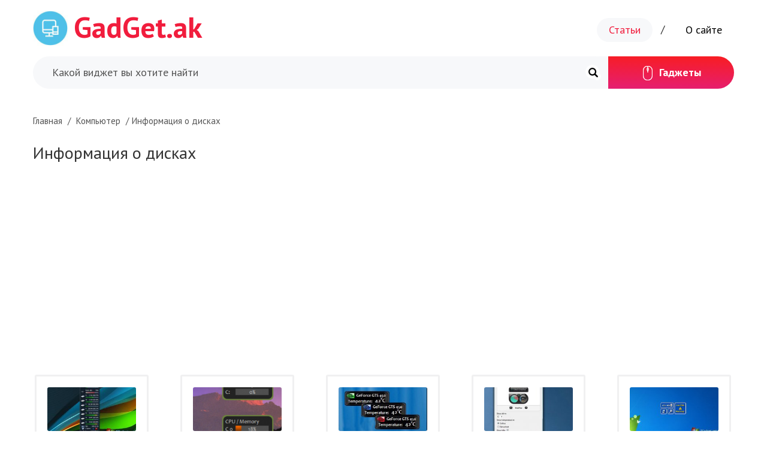

--- FILE ---
content_type: text/html; charset=UTF-8
request_url: https://gadgetak.com/kompyuter/informaciya-o-diskax
body_size: 4986
content:
<!DOCTYPE html>
<!--[if IE 7 ]><html lang="ru" class="ie7"> <![endif]-->
<!--[if IE 8 ]><html lang="ru" class="ie8"> <![endif]-->
<!--[if IE 9 ]><html lang="ru" class="ie9"> <![endif]-->
<!--[if (gt IE 9)|!(IE)]><!-->
<html lang="ru"> <!--<![endif]-->
<head>
    <meta charset="utf-8" />
    <meta name="viewport" content="width=device-width, initial-scale=1.0">
    <link rel="shortcut icon" href="/assets/gadgetak/i/favicon.ico" type="image/x-icon">
    <link rel="icon" href="/assets/gadgetak/i/favicon.ico" type="image/x-icon">
    <title>Гаджеты Информация о дисках на рабочий стол для Windows, скачать на русском языке | Gadgetak.com</title>
    <meta name="description" content="Специальный софт разрешает пользователям ПК размещение и хранение персональных данных на магнитных съемных носителях или в локальном хранилище ПК. Следовательно, информация о дисках важна для того, чтобы отслеживать состояние операционной системы и уровен">
    <meta name="keywords" content="скачать Информация о дисках, скачать бесплатно Информация о дисках, скачать гаджет Информация о дисках">
    <meta name="author" content="gadgetak.com">
    <link rel="alternate" href="https://gadgetak.com/kompyuter/informaciya-o-diskax" hreflang="ru_RU">
    <link rel="canonical" href="https://gadgetak.com/kompyuter/informaciya-o-diskax"/>
	<meta name="robots" content="noindex, nofollow" />    <link rel="stylesheet" href="/assets/gadgetak/style.css" />
    
    <!-- Global site tag (gtag.js) - Google Analytics -->
<script async src="https://www.googletagmanager.com/gtag/js?id=UA-6808641-42"></script>
<script>
  window.dataLayer = window.dataLayer || [];
  function gtag(){dataLayer.push(arguments);}
  gtag('js', new Date());

  gtag('config', 'UA-6808641-42');
</script>
<script async src="https://fundingchoicesmessages.google.com/i/pub-8533574201815128?ers=1" nonce="gvwbGe61z8BO7I1fn4Cewg"></script><script nonce="gvwbGe61z8BO7I1fn4Cewg">(function() {function signalGooglefcPresent() {if (!window.frames['googlefcPresent']) {if (document.body) {const iframe = document.createElement('iframe'); iframe.style = 'width: 0; height: 0; border: none; z-index: -1000; left: -1000px; top: -1000px;'; iframe.style.display = 'none'; iframe.name = 'googlefcPresent'; document.body.appendChild(iframe);} else {setTimeout(signalGooglefcPresent, 0);}}}signalGooglefcPresent();})();</script>

</head>
<body>
<header class="site-head_gadgets">
    <div class="wrap">
        <div class="head-line_top">
            <a href="/" class="logo_link" style="font-size:49px; font-weight:bold;margin-top:10px;"><img alt="Гаджеты" src="/logo.jpg" style="float:left; width:58px;margin-top:-12px; margin-right:10px;">GadGet.ak</a>
            <div class="site-head_menutop">
                <ul>
                    <li class="current-menu-item menu-item-has-children"><a href="#">Статьи</a>
                        <ul>
                            <li><a href="/install-gadget-windows-7/">Установка Гаджетов</a></li>
                            <li><a href="/review-gadgets/">Обзор гаджетов</a></li>
                            <li><a href="/hi-tech">Hi-Tech Новости</a></li>
                        </ul>
                    </li>

                    <li><a href="#">О сайте</a></li>
                </ul>
            </div>
        </div>
        <div class="search-and_menu">
            <div class="search-form">
                <form method="get" id="searchform" action="/search">
                    <div class="search-input">
                        <input type="text" class="text" name="search" id="s" placeholder="Какой виджет вы хотите найти">
                    </div>
                    <input type="submit" id="searchsubmit" class="in-submit" value="">
                </form>
            </div>
            <div class="gadgets-submenu">
                <a href="#" class="open-gadgets_menu">Гаджеты</a>
                <div class="gadgets-submenu_js">
                    <ul>
                        <li><a href="/data-i-vremya/">Дата и время</a></li>
                        <li><a href="/internet/">Интернет гаджеты</a></li>
                        <li><a href="/kalendari/">Календари</a></li>
                        <li><a href="/kalkulyatory/">Калькуляторы</a></li>
                        <li><a href="/kompyuter/">Компьютер</a></li>
                        <li><a href="/konvertery/">Конвертеры</a></li>
                        <li><a href="/setevye/">Сетевые</a></li>
                        <li><a href="/razvlecheniya/">Развлечения</a></li>
                    </ul>
                </div>
            </div>
        </div>
    </div>
</header>
<main class="content-main">
    <div class="wrap">	<div class="brs">
        <li itemprop="itemListElement" itemscope="" itemtype="http://schema.org/ListItem"><a itemscope="" itemtype="http://schema.org/Thing" itemprop="item" href="/"><span itemprop="name">Главная</span></a><meta itemprop="position" content="1"></li>
        <li itemprop="itemListElement" itemscope itemtype="http://schema.org/ListItem"><a itemscope itemtype="http://schema.org/Thing" itemprop="item" href="/kompyuter"><span itemprop="name">Компьютер</span></a><meta itemprop="position" content="2" /></li><li class="current" itemprop="itemListElement" itemscope itemtype="http://schema.org/ListItem"><a itemscope itemtype="http://schema.org/Thing" itemprop="item" href="/kompyuter/informaciya-o-diskax"><span itemprop="name">Информация о дисках</span></a><meta itemprop="position" content="3" /></li>    </div>
<article class="post page-content_desc">
    <h1>Информация о дисках</h1>
</article>
            
              <script async src="//pagead2.googlesyndication.com/pagead/js/adsbygoogle.js"></script>
<!-- gadgetak.com-responsive -->
<ins class="adsbygoogle"
     style="display:block"
     data-ad-client="ca-pub-8533574201815128"
     data-ad-slot="9603148703"
     data-ad-format="auto"></ins>
<script>
(adsbygoogle = window.adsbygoogle || []).push({});
</script>  
    
    <br />
<div class="box-posts_list">
	        <div class="item-post">
            <div class="item-post_thumb">
                <a href="https://gadgetak.com/kompyuter/informaciya-o-diskax/compstatus-side-show-gadget" class="thumb-link_item">                        <img src="/uploads/c/compstatus-side-show-gadget.jpg" alt="CompStatus Side Show">
                                    </a>
                <div class="item-post_hidden">
                    <div class="likes_hidden">
                        <span class="like">0</span>
                        <span class="dlike">0</span>
                    </div>
					<div class="desc_hidden">CompStatus Side Show - многофункциональн</div>					                </div>
            </div>
            <a href="https://gadgetak.com/kompyuter/informaciya-o-diskax/compstatus-side-show-gadget" class="title-post_item">CompStatus Side Show</a>
        </div>
	        <div class="item-post">
            <div class="item-post_thumb">
                <a href="https://gadgetak.com/kompyuter/informaciya-o-diskax/drive-activity-gadget" class="thumb-link_item">                        <img src="/uploads/d/drive-activity-gadget.png" alt="Drive Activity">
                                    </a>
                <div class="item-post_hidden">
                    <div class="likes_hidden">
                        <span class="like">0</span>
                        <span class="dlike">0</span>
                    </div>
					<div class="desc_hidden">Drive Activity - довольно скромное прило</div>					                </div>
            </div>
            <a href="https://gadgetak.com/kompyuter/informaciya-o-diskax/drive-activity-gadget" class="title-post_item">Drive Activity</a>
        </div>
	        <div class="item-post">
            <div class="item-post_thumb">
                <a href="https://gadgetak.com/kompyuter/informaciya-o-diskax/rockstar-extras-gadget" class="thumb-link_item">                        <img src="/uploads/r/rockstar-extras-gadget.jpg" alt="Rockstar extras">
                                    </a>
                <div class="item-post_hidden">
                    <div class="likes_hidden">
                        <span class="like">0</span>
                        <span class="dlike">0</span>
                    </div>
					<div class="desc_hidden">Rockstar extras - интересное, стильное и</div>					                </div>
            </div>
            <a href="https://gadgetak.com/kompyuter/informaciya-o-diskax/rockstar-extras-gadget" class="title-post_item">Rockstar extras</a>
        </div>
	        <div class="item-post">
            <div class="item-post_thumb">
                <a href="https://gadgetak.com/kompyuter/informaciya-o-diskax/oo-diskstat-gadget" class="thumb-link_item">                        <img src="/uploads/o/oo-diskstat-gadget.jpg" alt="O&O DiskStat">
                                    </a>
                <div class="item-post_hidden">
                    <div class="likes_hidden">
                        <span class="like">0</span>
                        <span class="dlike">1</span>
                    </div>
					<div class="desc_hidden">O&amp;O DiskStat - довольно многофункцио</div>					                </div>
            </div>
            <a href="https://gadgetak.com/kompyuter/informaciya-o-diskax/oo-diskstat-gadget" class="title-post_item">O&O DiskStat</a>
        </div>
	        <div class="item-post">
            <div class="item-post_thumb">
                <a href="https://gadgetak.com/kompyuter/informaciya-o-diskax/hdd-companion-gadget" class="thumb-link_item">                        <img src="/uploads/h/hdd-companion-gadget.jpg" alt="HDD Companion">
                                    </a>
                <div class="item-post_hidden">
                    <div class="likes_hidden">
                        <span class="like">1</span>
                        <span class="dlike">3</span>
                    </div>
					<div class="desc_hidden">HDD Companion - приложение, которое отоб</div>					                </div>
            </div>
            <a href="https://gadgetak.com/kompyuter/informaciya-o-diskax/hdd-companion-gadget" class="title-post_item">HDD Companion</a>
        </div>
	        <div class="item-post">
            <div class="item-post_thumb">
                <a href="https://gadgetak.com/kompyuter/informaciya-o-diskax/gpu-meter-gadget" class="thumb-link_item">                        <img src="/uploads/g/gpu-meter-gadget.jpg" alt="GPU Meter">
                                    </a>
                <div class="item-post_hidden">
                    <div class="likes_hidden">
                        <span class="like">1</span>
                        <span class="dlike">0</span>
                    </div>
					<div class="desc_hidden">GPU Meter — приложение, с помощью котрог</div>					                </div>
            </div>
            <a href="https://gadgetak.com/kompyuter/informaciya-o-diskax/gpu-meter-gadget" class="title-post_item">GPU Meter</a>
        </div>
	</div>
            
              <script async src="//pagead2.googlesyndication.com/pagead/js/adsbygoogle.js"></script>
<!-- gadgetak.com-responsive -->
<ins class="adsbygoogle"
     style="display:block"
     data-ad-client="ca-pub-8533574201815128"
     data-ad-slot="9603148703"
     data-ad-format="auto"></ins>
<script>
(adsbygoogle = window.adsbygoogle || []).push({});
</script>  
    <br />
<p>Специальный софт разрешает пользователям ПК размещение и хранение персональных данных на магнитных съемных носителях или в локальном хранилище ПК. Следовательно, информация о дисках важна для того, чтобы отслеживать состояние операционной системы и уровень заполнения памяти компьютера. В связи с возможными сбоями в работе windows пишутся программы, с помощью которых можно осуществить восстановление информации с жесткого диска, если она пропала, копирование важных файлов на съемные носители, удаление вредоносного софта и уничтожение папок с зараженными документами, которые невозможно лечить и нужно стереть. Для того чтобы информация о дисках ПК удобно выводилась на дисплей, следует скачать на компьютер специальное обеспечение. Организация данных на жестком диске предусматривает их размещение в форме шифровки, благодаря которой разные гаджеты для анализа системы могут их распознать, считать, а в случае вредоносного ПО – стереть, перенести или перекинуть в другое локальное хранилище. Такая защита от утери информации оптимизирует работу за компьютером.</p> <p><em>Доступные гаджеты и программные модули для получения данных о состоянии системы дают такие возможности:</em></p> <p>• можно узнать уровень наполненности локальных хранилищ;<br> • чтение разделов операционной системы возможно через отдельный гаджет с доступом к локальным дискам и местам на компьютере;<br> • можно провести восстановление информации, которая внезапно пропала, найти и считать ее с помощью определенного программного модуля;<br> • спасти пользователя от потери важной информации или предупредить безвозвратное удаление данных поможет программа мониторинга операционной системы на наличие ошибок и вредоносного ПО;<br> • полезная информация о дисках будет доступна клиентам приложений, которые отслеживают процесс загрузки ЦП, а также мониторят оперативно-запоминающее устройство;<br> • считывание данных о состоянии жесткого диска позволяет в нужный момент перенести файлы и папки на другие носители, а также осуществить безвозвратное извлечение ненужной информации;<br> • служебная программа для миграции осуществит перенос и запись данных пользователя с одного компьютера на другой;<br> • если информация с поврежденного жесткого диска необходима пользователю, то ее восстановление и новая запись будет осуществляться с помощью специального программного обеспечения.</p> <p>Пользователям ПК рекомендовано скачать и установить софт для блокировки вирусов, поскольку защита компьютера нужна при частом использовании съемных магнитных носителей, а также Интернета. Из-за того, что возможен перенос на ПК вредоносного ПО важно, чтобы хранение информации сопровождала определенная защита. Имеется в виду антивирусная программа, которая, также, собирает информацию о дисках и не позволяет перекинуть на компьютер зараженные вирусами файлы. Таким образом, программы, которые отображают состояние системы, могут вовремя предупредить пользователя о необходимости очистки или оптимизации ПК.</p> <br><br>
        </div>
    </main>
    <footer class="site-footer_gadgets">
        <div class="bg-footer_gadgets">
            <div class="wrap">
                
<!-- 
	
	                <div class="menu-social_footer">
                    <div class="menu-box_footer">
                        <ul>
                            <li class="current-menu-item menu-item-has-children"><a href="#">Блог</a></li>
                            <li><a href="#">Новости</a></li>
                            <li><a href="#">Карта сайта</a></li>
                            <li><a href="#">О сайте</a></li>
                        </ul>
                    </div>
                    <div class="social-links_footer">
                        <a href="#"class="item-social item-vk"></a>
                        <a href="#"class="item-social item-fb"></a>
                        <a href="#"class="item-social item-tw"></a>
                        <a href="#"class="item-social item-ok"></a>
                    </div>
                </div>
                
-->
                
                <div class="coper-footer_text">

© 2016 - 2022  Gadgetak.com. Все права защищены.

                </div>
            </div>
        </div>
    </footer>
    <script src="https://ajax.googleapis.com/ajax/libs/jquery/3.1.1/jquery.min.js"></script>
    <script>
        WebFontConfig = {
            google: { families: ['PT+Sans:400,700|subset=cyrillic']}
        };
        (function() {
            var wf = document.createElement('script');
            wf.src = 'https://ajax.googleapis.com/ajax/libs/webfont/1.6.26/webfont.js';
            wf.type = 'text/javascript';
            wf.async = 'true';
            var s = document.getElementsByTagName('script')[0];
            s.parentNode.insertBefore(wf, s);
        })();
    </script>
    <!--[if IE]>
    <script src="/assets/gadgetak/js/html5shiv.js"></script>
    <![endif]-->
    <script src="/assets/gadgetak/js/jquery.slicknav.min.js"></script>
    <script src="/assets/gadgetak/js/scripts.js"></script>
    <script defer src="https://static.cloudflareinsights.com/beacon.min.js/vcd15cbe7772f49c399c6a5babf22c1241717689176015" integrity="sha512-ZpsOmlRQV6y907TI0dKBHq9Md29nnaEIPlkf84rnaERnq6zvWvPUqr2ft8M1aS28oN72PdrCzSjY4U6VaAw1EQ==" data-cf-beacon='{"version":"2024.11.0","token":"b88ad30156924fdd90e4ce51f622f877","r":1,"server_timing":{"name":{"cfCacheStatus":true,"cfEdge":true,"cfExtPri":true,"cfL4":true,"cfOrigin":true,"cfSpeedBrain":true},"location_startswith":null}}' crossorigin="anonymous"></script>
</body>
</html>

--- FILE ---
content_type: text/html; charset=utf-8
request_url: https://www.google.com/recaptcha/api2/aframe
body_size: 249
content:
<!DOCTYPE HTML><html><head><meta http-equiv="content-type" content="text/html; charset=UTF-8"></head><body><script nonce="0sy41PGzBuZ7I2GTNGdYvg">/** Anti-fraud and anti-abuse applications only. See google.com/recaptcha */ try{var clients={'sodar':'https://pagead2.googlesyndication.com/pagead/sodar?'};window.addEventListener("message",function(a){try{if(a.source===window.parent){var b=JSON.parse(a.data);var c=clients[b['id']];if(c){var d=document.createElement('img');d.src=c+b['params']+'&rc='+(localStorage.getItem("rc::a")?sessionStorage.getItem("rc::b"):"");window.document.body.appendChild(d);sessionStorage.setItem("rc::e",parseInt(sessionStorage.getItem("rc::e")||0)+1);localStorage.setItem("rc::h",'1768620088949');}}}catch(b){}});window.parent.postMessage("_grecaptcha_ready", "*");}catch(b){}</script></body></html>

--- FILE ---
content_type: text/css
request_url: https://gadgetak.com/assets/gadgetak/style.css
body_size: 5492
content:
/*
Theme Name: gadjets.com
Author: Goplyak Sergey / Skype: goplyak1
Description: gadjets.com
Version: 1.0
*/
article, aside, details, figcaption, figure, footer, header, hgroup, main, nav, section, summary {display: block;}
audio, canvas, video {display: inline-block;}
audio:not([controls]) {display: none; height: 0;}
[hidden] {display: none;}
html, body {width: 100%; margin:0; padding:0;}
html {font-family: sans-serif; -ms-text-size-adjust: 100%; -webkit-text-size-adjust: 100%;}
body {-webkit-font-smoothing: antialiased;}
* { margin: 0; padding: 0;}
a:active, a:hover {outline: 0;}
abbr[title] {border-bottom: 1px dotted;}
b, strong {font-weight: 700;}
hr {-moz-box-sizing: content-box; box-sizing: content-box; height: 0;}
code, kbd, pre, samp {font-family: monospace, serif; font-size: 1em;}
pre {white-space: pre-wrap;}
q {quotes: "\201C" "\201D" "\2018" "\2019";}
small {font-size: 80%;}
img {border: 0;}
sub, sup {font-size: 75%; line-height: 0; position: relative; vertical-align: baseline;}
sup {top: -.5em;} sub {bottom: -.25em;}
svg:not(:root) {overflow: hidden;}
button::-moz-focus-inner, input::-moz-focus-inner, img, legend {border: 0;}
button, input, select, textarea {font-family: inherit; font-size: 100%;}
button, input {line-height: normal;}
button, select {text-transform: none;}
button, html input[type="button"], input[type="reset"], input[type="submit"] {-webkit-appearance: button; cursor: pointer;}
button[disabled], html input[disabled] {cursor: default;}
input[type="checkbox"], input[type="radio"] {box-sizing: border-box;}
input[type="search"] {-webkit-appearance: textfield; -moz-box-sizing: content-box; -webkit-box-sizing: content-box; box-sizing: content-box;}
input[type="search"]::-webkit-search-cancel-button, input[type="search"]::-webkit-search-decoration {-webkit-appearance: none;}
textarea {overflow: auto; vertical-align: top; resize: none;}
table {border-collapse: collapse; border-spacing: 0;}
html, body {font: 400 18px/30px 'PT Sans', sans-serif;background: #fff;color: #333;}
input, textarea, button {outline: none;border: none;background: transparent;}
ul, ol {margin: 0;list-style-type: none;}
input:focus::-webkit-input-placeholder {color:transparent !important;}
input:focus:-moz-placeholder {color:transparent !important; }
input:focus:-ms-input-placeholder {color:transparent !important;}
textarea:focus::-webkit-input-placeholder {color:transparent !important;}
textarea:focus:-moz-placeholder {color:transparent !important; }
textarea:focus:-ms-input-placeholder {color:transparent !important;}
input::-webkit-input-placeholder {color:#555;}
input::-moz-placeholder {color:#555; }
input:-ms-input-placeholder {color:#555;}
textarea::-webkit-input-placeholder {color:#555;}
textarea::-moz-placeholder {color:#555; }
textarea:-ms-input-placeholder {color:#555;}
@-webkit-keyframes autofill {
    to {
		color:#555;
        background: #f3f4f5;
    }
}
input:-webkit-autofill {
    -webkit-animation-name: autofill;
    -webkit-animation-fill-mode: both;
}
a,.openlink {color: #f11d3d;text-decoration: none;}
a:hover,.openlink:hover{color: #333;}
h1, .h1 {font-size: 24px;line-height: 26px;margin-bottom: 20px;font-weight: 500;}
h2,.h2 {font-size: 20px;line-height: 22px;margin:0;font-weight: 500;}
h3,.h3 {font-size: 18px;line-height: 20px;margin:0;font-weight: 500;}
h4,.h4 {font-size: 16px;line-height: 18px;margin:0;font-weight: 500;}
h5,.h5 {font-size: 14px;line-height: 16px;margin:0;font-weight: 500;}
.clear{clear:both;}
/* стили в тексте */
.post:after {content: "";display: block;clear: both;}
.post li {margin-bottom: 5px;list-style-type: none;}
.post li:last-child {margin-bottom: 0;}
.alignright {float: right;margin-left: 20px;margin-bottom: 10px;}
.alignleft {float: left;margin-right: 20px;margin-bottom: 10px;}
.aligncenter, div.aligncenter {display: block;margin-left: auto;margin-right: auto;}
img {max-width: 100%;height: auto;}
.post blockquote p {margin-bottom: 25px;}
.post blockquote p:last-child {margin-bottom: 0;}
.post p {margin-bottom: 30px;}
.post *:last-child {margin-bottom: 0;}
.post .wp-caption {background: #f5f5f8;text-align: center;-webkit-border-radius: 6px 6px 0 0;-moz-border-radius: 6px 6px 0 0;border-radius: 6px 6px 0 0;}
.post .wp-caption img {display: block;}
.post .wp-caption .wp-caption-text {padding: 5px 0;font-size: 12px;line-height:16px;}
.post .wp-caption.aligncenter {text-align: center;}
.post .wp-caption.aligncenter img {margin: auto;}
.post table{border-collapse:collapse;width:100%;}
.post table td{padding:8px; vertical-align:middle; background:#f4f4f4;}
.post table tr:nth-child(2n) td {background:#fff;}
.post table td[align="left"]{text-align:left;}
.post table td[align="center"]{text-align:center;}
.post table td[align="right"]{text-align:right;}
.post table th{padding:8px;vertical-align:top; text-align:left; text-transform:inherit; font-weight:600; border-bottom:3px solid #c1c1c1;}
.post tr:last-child(1){background:#fff;}
.post tr:nth-child(2n+1){background:#f9f9f9;}
.post tr:last-child{border-bottom:1px solid #c1c1c1;}
.post tr:hover{background:#f2f2f2;}
.post tr:first-child{background:#f4f4f4;}
.post tr:first-child td{background:0;}
.post .tableContainer {overflow-y: hidden;}
.post .adaptivevideowrapper {position: relative;padding-bottom: 56.25%;padding-top: 30px;height: 0;overflow: hidden;display: block !important;margin-bottom: 15px;}
.post .adaptivevideowrapper iframe, .post .adaptivevideowrapper embed, .post .adaptivevideowrapper object {position: absolute;top: 0;left: 0;width: 100%;height: 100%;}
.post h1 {
    font-size: 28px;
    line-height: 30px;
    margin-bottom: 35px;
}
.post table {
    margin-bottom: 30px;
}
.post ol li {
    list-style-type: decimal;
}
.post ol,.post ul {
    margin-left: 20px;
    margin-bottom: 30px;
}
.post ol ul, .post ul ol, .post ol ol, .post ul ul {
    margin-top: 5px;
}
.post ul li {
    list-style-type: disc;
}
.post h2,.post h3,.post h4 {
    font-weight: 700;
    margin-bottom: 30px;
}
.post h2 {
    font-size: 26px;
    line-height: 28px;
}
.post h3 {
    font-size: 22px;
    line-height: 24px;
}
.post h4 {
    font-size: 20px;
    line-height: 22px;
}
.post blockquote {
    padding: 10px;
    margin-bottom: 30px;
    padding-left: 30px;
    border-left: 5px solid #f51e30;
    font-size: 18px;
    line-height: 20px;
    font-style: italic;
}
/* end стили в тексте */
.slicknav_menu {display: none;}
.wrap {max-width: 1170px;margin: auto;padding:0 10px;}
.wrap:after,.clr:after {content: "";display: block;clear: both;}
.site-head_gadgets {
    padding-top: 20px;
}
.logo_link {
    float: left;
}
.logo_link img {
    display: block;
}
.site-head_menutop {
    float: right;
    font-size: 18px;
    line-height: 20px;
    margin-top: 10px;
}
.head-line_top:after {content: "";display: block;clear: both;}
.site-head_menutop>ul>li {
    float: left;
    margin-left: 35px;
    position: relative;
}
.site-head_menutop>ul>li a {
    display: block;
    color: #000;
    padding: 10px 20px;
}
.site-head_menutop ul li ul {display: none;}
.site-head_menutop ul:after {
    content: "";
    display: block;
    clear: both;
}
.site-head_menutop>ul>li:after {
    content: "/";
    position: absolute;
    right: -20px;
    top: 9px;
    left: auto;
}
.site-head_menutop>ul>li:first-child {
    margin-left: 0;
}
.site-head_menutop>ul>li:last-child:after {
    display: none;
}
.site-head_menutop>ul li.current-menu-item>a,.site-head_menutop>ul li:hover>a {
    background: #f7f8fa;
    -webkit-border-radius: 35px;
    -moz-border-radius: 35px;
    border-radius: 35px;
    color: #f11d3d;
}
.search-and_menu {
    margin-top: 18px;
    background: #f7f8fa;
    padding-left: 20px;
    -webkit-border-radius: 35px;
    -moz-border-radius: 35px;
    border-radius: 35px;
}
.search-form {
    position: relative;
}
.search-input {
    margin-right: 64px;
}
.search-input input {
    display: block;
    width: 100%;
    padding: 15px 12px;
    -webkit-border-radius: 35px;
    -moz-border-radius: 35px;
    border-radius: 35px;
    background: #f7f8fa;
    padding-right: 52px;
}
.search-form .in-submit {
    position: absolute;
    height: 52px;
    width: 52px;
    text-indent: -10000px;
    right: 0;
    top: 0;
    left: auto;
    background: url(i/search-btn.png) no-repeat center center;
}
.search-form .in-submit:hover {
    background: url(i/search-btn-h.png) no-repeat center center;
}
.search-and_menu .search-form {
    float: left;
    width: 90%;
    max-width: 940px;
}
.gadgets-submenu {
    float: right;
    width: 210px;
    position: relative;
}
.search-and_menu:after {
    content: "";
    display: block;
    clear: both;
}
.open-gadgets_menu {
	color: #fff !important;
    display: block;
    text-align: center;
    padding: 12px 0;
    font-weight: 700;
    background: -moz-linear-gradient(1deg, #E51E72 0, #f81d22 100%);
    background: -webkit-gradient(linear, 1deg, color-stop(0, E51E72), color-stop(100%, f81d22));
    background: -webkit-linear-gradient(1deg, #E51E72 0, #f81d22 100%);
    background: -o-linear-gradient(1deg, #E51E72 0, #f81d22 100%);
    background: -ms-linear-gradient(1deg, #E51E72 0, #f81d22 100%);
    filter: progid:DXImageTransform.Microsoft.gradient(startColorstr='#1301FE', endColorstr='#F4F60C', GradientType='1');
    background: linear-gradient(1deg, #E51E72 0, #f81d22 100%);
    -webkit-border-radius: 0 35px 35px 0;
    -moz-border-radius: 0 35px 35px 0;
    border-radius: 0 35px 35px 0;
    position: relative;
    z-index: 5000;
}
.button {
	color: #fff !important;
    display: inline-block;
    text-align: center;
    padding: 11px 30px;
    font-weight: 700;
    background: -moz-linear-gradient(1deg, #E51E72 0, #f81d22 100%);
    background: -webkit-gradient(linear, 1deg, color-stop(0, E51E72), color-stop(100%, f81d22));
    background: -webkit-linear-gradient(1deg, #E51E72 0, #f81d22 100%);
    background: -o-linear-gradient(1deg, #E51E72 0, #f81d22 100%);
    background: -ms-linear-gradient(1deg, #E51E72 0, #f81d22 100%);
    filter: progid:DXImageTransform.Microsoft.gradient(startColorstr='#1301FE', endColorstr='#F4F60C', GradientType='1');
    background: linear-gradient(1deg, #E51E72 0, #f81d22 100%);
    -webkit-border-radius:35px;
    -moz-border-radius:35px;
    border-radius:35px;
}
.gadgets-submenu_js {
    display: none;
    position: absolute;
    padding: 30px 0;
    top: 30px;
    background: #f11d3d url(i/bg-submenu.png) no-repeat right bottom;
    right: 0;
    width: 100%;
    padding-bottom: 14px;
    z-index: 4000;
}
.open-gadgets_menu:before {
    content: "";
    display: inline-block;
    vertical-align: middle;
    width: 22px;
    height: 29px;
    background: url(i/mouse.png) no-repeat center center;
    margin-top: -2px;
    margin-right: 8px;
}
.gadgets-submenu_js:hover .open-gadgets_menu,.button:hover {
    background: -moz-linear-gradient(1deg, #f81d22 0, #E51E72 100%);
    background: -webkit-gradient(linear, 1deg, color-stop(0, f81d22), color-stop(100%, E51E72));
    background: -webkit-linear-gradient(1deg, #f81d22 0, #E51E72 100%);
    background: -o-linear-gradient(1deg, #f81d22 0, #E51E72 100%);
    background: -ms-linear-gradient(1deg, #f81d22 0, #E51E72 100%);
    filter: progid:DXImageTransform.Microsoft.gradient(startColorstr='#f81d22', endColorstr='#E51E72', GradientType='1');
    background: linear-gradient(1deg, #f81d22 0, #E51E72 100%);
}
.gadgets-submenu_js li {
    position: relative;
}
.gadgets-submenu_js li a {
    display: block;
    color: #fff;
    padding: 10px 20px;
    font-size: 15px;
    line-height: 17px;
    font-weight: 700;
}
.gadgets-submenu_js li ul {
    display: none;
}
.site-head_menutop>ul>li:hover>ul {
    display: block;
    position: absolute;
    left: 0;
    top: 27px;
    width: 220px;
    background: #f7f8fa;
    z-index: 12005;
}
.site-head_menutop>ul>li:hover>a {
    position: relative;
    z-index: 12001;
}
.site-head_menutop>ul>li li a {
    border-bottom: 1px solid #ebebeb;
    font-size: 14px;
    line-height: 16px;
    border-radius: 0 !important;
}
.site-head_menutop>ul>li>ul>li:hover>ul {
    display: block;
    position: absolute;
    left: 100%;
    width: 220px;
    background: #f7f8fa;
    z-index: 12000;
    border-left: 1px solid #f21d3b;
    top: 0;
}
li.menu-item-has-children {
    position: relative;
}
.gadgets-submenu_js li a:hover {
    text-decoration: underline;
}
.gadgets-submenu_js ul {
    padding-left: 21px;
}
.gadgets-submenu_js li:before {
    content: "";
    width: 5px;
    height: 5px;
    background: #fff;
    display: block;
    margin: auto;
    position: absolute;
    left: 0;
    top: 0;
    bottom: 0;
    margin: auto;
    -webkit-border-radius: 5px;
    -moz-border-radius: 5px;
    border-radius: 3px;
}
.box-categories {
    margin-bottom: 45px;
    padding: 40px;
    background: #e2f6f5 url(i/bg-cats.png) no-repeat right center;
    -webkit-border-radius: 5px;
    -moz-border-radius: 5px;
    border-radius: 5px;
    background-size: contain;
}
.box-categories_title {
    font-size: 28px;
    line-height: 30px;
    font-weight: 600;
    margin-bottom: 25px;
}
.box-categories_list {
    margin-left: -13px;
    margin-right: -40px;
}
.box-categories_list ul:after {
    content: "";
    display: block;
    clear: both;
}
.box-categories_list ul li {
    float: left;
    width: 190px;
    font-size: 15px;
    line-height: 17px;
}
.box-categories_list ul li a {
    display: inline-block;
    padding: 10px 12px;
    color: #303232;
    -webkit-border-radius: 35px;
    -moz-border-radius: 35px;
    border-radius: 35px;
}
.box-categories_list ul li a:hover {
    background: #fff;
    color: #f11d3d;
}
.page-content_desc {
    margin-bottom: 45px;
}
.box-posts_list {
    margin-bottom: 45px;
    margin-left: -50px;
}
main.content-main {
    padding: 45px 0;
}
.item-post_hidden {
    display: none;
    position: absolute;
    left: 0;
    right: 0;
    top: 0;
    bottom: 0;
    padding: 18px;
    color: #fff;
    background: rgba(247,29,38,.8);
    -webkit-border-radius: 3px;
    -moz-border-radius: 3px;
    border-radius: 3px;
}
.item-post_thumb {
    position: relative;
}
.thumb-link_item {
    display: block;
    padding: 18px;
    border: 3px solid #f0f0f1;
    -webkit-border-radius: 3px;
    -moz-border-radius: 3px;
    border-radius: 3px;
}
.item-post_thumb img {
    display: block;
    -webkit-border-radius: 3px;/*Safari, Chrome*/
    -moz-border-radius: 3px;/*Firefox*/
    border-radius: 3px;
}
.item-post {
    margin-left: 53px;
    margin-bottom: 25px;
    float: left;
    width: 190px;
    height: 160px;
}
.item-post:hover .thumb-link_item {
    border-color: transparent;
}
.item-post:hover .item-post_hidden {
    display: block;
}
.desc_hidden {
    font-size: 14px;
    line-height: 18px;
    font-weight: 700;
}
.likes_hidden {
    font-size: 16px;
    line-height: 18px;
    font-weight: 700;
    margin-bottom: 10px;
}
span.like {
    display: inline-block;
    vertical-align: top;
    background: url(i/like.png) no-repeat left 2px;
    padding: 3px 0;
    padding-left: 24px;
}
span.dlike {
    display: inline-block;
    vertical-align: top;
    background: url(i/dlike.png) no-repeat left 2px;
    padding: 3px 0;
    padding-left: 24px;
    margin-left: 6px;
}
.item-post .title-post_item {
    display: block;
    font-size: 16px;
    line-height: 18px;
    color: #000;
    padding: 10px 0;
    padding-top: 15px;
}
.item-post:hover .title-post_item {
    text-decoration: underline;
    color: #f11d3d;
}
.box-posts_list:after {
    content: "";
    display: block;
    clear: both;
}
.nav-pages_list {
    text-align: center;
    list-style: none;
    padding: 0;
    margin: 0;
}
.nav-pages_list li {
    display: inline-block;
}
.nav-pages_list a,.nav-pages_list span {
    color: #000;
    font-size: 14px;
    line-height: 18px;
    padding: 6px 11px;
    border: 1px solid #d6d6d6;
    -webkit-border-radius: 25px;
    -moz-border-radius: 25px;
    border-radius: 25px;
    margin: 3px;
    display: inline-block;
    vertical-align: top;
}
.nav-pages_list a.prev,.nav-pages_list a.next {
    text-indent: -10000px;
    border: 0;
    width: 30px;
    height: 30px;
    padding: 0;
}
.nav-pages_list a:hover,.nav-pages_list li.active a {
    border-color: #f11d3d;
}
.nav-pages_list a.prev {
    background: url(i/nav-arrow-l.png) no-repeat center center;
}
.nav-pages_list a.next {
    background: url(i/nav-arrow-r.png) no-repeat center center;
}
.nav-pages_list a.next:hover {
    background: url(i/nav-arrow-r-h.png) no-repeat center center;
}
.nav-pages_list a.prev:hover {
    background: url(i/nav-arrow-l-h.png) no-repeat center center;
}
.site-footer_gadgets {
    background: #f7f8fa url(i/footer-bg-right.png) no-repeat right top;
	background-size: contain;
}
.bg-footer_gadgets {
    background: url(i/footer-bg-left.png) no-repeat left top;
    padding: 25px 0;
    background-size: contain;
}
.menu-social_footer {
    float: right;
}
.coper-footer_text {
    float: left;
    font-size: 15px;
    line-height: 17px;
    color: #555;
}
.coper-footer_text img {
    display: inline-block;
    vertical-align: middle;
    margin-right: 10px;
}
.menu-box_footer {
    float: left;
}
.menu-box_footer ul ul {
    display: none;
}
.menu-box_footer li {
    display: inline-block;
    vertical-align: top;
    font-size: 16px;
    line-height: 18px;
    color: #000;
    margin-left: 50px;
}
.menu-box_footer li a {
    display: block;
    color: #000;
    padding: 7px 0;
}
.menu-box_footer li.current-menu-item>a,.menu-box_footer li:hover>a {
    color: #f11d3d;
}
.social-links_footer {
    float: right;
    margin-left: 60px;
}
.item-social {
    display: inline-block;
    vertical-align: top;
    width: 30px;
    height: 30px;
    background: url(i/socials-links-f.png) no-repeat center center;
}
.item-vk {
    background-position: 0px center;
}
.item-fb {
    background-position: -29px center;
}
.item-tw {
    background-position: -62px center;
}
.item-ok {
    background-position: -91px center;
}
.item-social:hover {
    background-image: url(i/socials-links-f-h.png) !important;
}
.brs {
    margin: 0 0 30px 0;
    color: #555;
    font-size: 15px;
    line-height: 17px;
    padding: 0;
}
.brs li {
    display: inline-block;
}
.brs li::after {
    content: ' / ';
}
.brs li:last-of-type::after {
    display: none;
}
.brs a {
    color: #555;
}
.brs a:hover {
    text-decoration: underline;
}
.brs li>a, .brs li>span {
    display: inline-block;
    vertical-align: top;
    margin: 0 5px;
}
.brs li:first-child>a, .brs>li:first-child span {
    margin-left: 0;
}
.content-right_single {
    float: right;
    width: 278px;
}
.content-left_single {
    float: left;
    width: 80%;
    max-width: 860px;
}
.wrap_single:after {
    content: "";
    display: block;
    clear: both;
}
.thumb-before-content {
    float: left;
    margin-right: 35px;
    width: 50%;
    max-width: 409px;
}
.thumb-before-content img {
    display: block;
    -webkit-border-radius: 3px;
    -moz-border-radius: 3px;
    border-radius: 3px;
}
.table-before-content {
    background: #e2f6f5;
    padding: 31px 30px;
    -webkit-border-radius: 3px;
    -moz-border-radius: 3px;
    border-radius: 3px;
    width: 50%;
    max-width: 355px;
    float: right;
}
.before-content_single:after {
    content: "";
    display: block;
    clear: both;
}
.before-content_single {
    margin-bottom: 30px;
}
.table-div {
    display: table;
    width: 100%;
    font-size: 15px;
    line-height: 17px;
}
.tr-div {
    display: table-row;
}
.td-div {
    display: table-cell;
    width: 50%;
    padding: 6px 0;
    color: #000;
}
.table-before-content a {
    color: #19b4c6;
}
.table-before-content a:hover {
    text-decoration: underline;
}
.td-div:first-child {
    color: #555;
}
.td-div:first-child:before {
    content: "";
    display: inline-block;
    vertical-align: top;
    width: 23px;
    margin-right: 8px;
    height: 20px;
    margin-top: -2px;
    margin-bottom: -2px;
}
.after-content_button {
    text-align: right;
}
.wrap_single {
    margin-bottom: 60px !important;
}
.box-posts_list-title {
    font-size: 28px;
    line-height: 32px;
    font-weight: 700;
    margin-bottom: 35px;
}
.content-right_single img {
    display: block;
    -webkit-border-radius: 3px;
    -moz-border-radius: 3px;
    border-radius: 3px;
}
.content-right_single .thumb-link_item {
    padding: 27px;
    margin-bottom: 30px;
}
.likes_single {
    float: left;
}
.likes_single span,.likes_single a {
    display: inline-block;
    vertical-align: top;
    margin-right: 20px;
    padding: 4px 0;
    padding-left: 30px;
    font-weight: 700;
    font-size: 18px;
    line-height: 20px;
    cursor: pointer;
}
.likes_single .dlike_single {
    background: url(i/dlike-p.png) no-repeat left 2px;
}
.likes_single span.like_single {
    background: url(i/like-p.png) no-repeat left 0px;
}
.likes_single .dlike_single:hover,
.likes_single .dlike_single.active {
    background-image: url(i/dlike-p-h.png);
}
.likes_single .like_single:hover,
.likes_single .like_single.active {
    background-image: url(i/like-p-h.png);
}
.star_single {
    float: right;
    width: 26px;
    height: 26px;
    background: url(i/star.png) no-repeat center center;
    cursor: pointer;
}
.likes_row:after {
    content: "";
    display: block;
    clear: both;
}
.star_single:hover {
    background-image: url(i/star-h.png);
}
.likes_row {
    padding: 0 14px;
    margin-bottom: 25px;
}
.button-dowl_single {
    margin-bottom: 22px;
}
.button-dowl_single .button {
    display: block;
}
.button-dowl_single .button:before {
    content: "";
    width: 27px;
    height: 21px;
    background: url(i/link-dowl.png) no-repeat center center;
    display: inline-block;
    vertical-align: middle;
    margin-top: -5px;
    margin-right: 10px;
}
.single-i-text {
    font-size: 16px;
    line-height: 18px;
    color: #010101;
    font-weight: 700;
    padding: 6px 0;
    padding-left: 20px;
    margin-bottom: 30px;
    background: url(i/info-post.png) no-repeat left center;
    margin-left: 11px;
}
.screen-box-title {
    font-size: 20px;
    line-height: 22px;
    margin-bottom: 25px;
    font-weight: 700;
}
.thumb-screen_item {
    float: left;
    margin-right: 15px;
    margin-bottom: 15px;
}
.thumb-screen_item img {
    display: block;
}
.thumb-screen_item:nth-child(4),.thumb-screen_item:nth-child(8),.thumb-screen_item:nth-child(12),.thumb-screen_item:nth-child(16) {
    margin-right: 0;
}
.thumb-screen_item:hover {
    opacity: .7;
}
.custom-i-dowl {
    position: relative;
    max-width: 278px;
}
.custom-i-dowl:after {
    content: "";
    left: -20px;
    right: -20px;
    bottom: -12px;
    top: 0;
    position: absolute;
    background: url(i/shadow-button.png) no-repeat center bottom;
}
.custom-i-dowl .button {
    position: relative;
    z-index: 20;
}
.wrapComm {
    padding-left: 50px;
    padding-top: 12px;
    position: relative;
    padding-bottom: 30px;
    margin-bottom: 20px;
    border-bottom: 1px dashed #999;
}
.thumb_com {
    position: absolute;
    left: 0;
    top: 0;
}
.title_head:after {
    content: "";
    display: block;
    clear: both;
}
.nameCom {
    font-size: 15px;
    line-height: 17px;
    font-weight: 700;
    color: #555;
    display: inline-block;
    vertical-align: top;
}
.nameCom span {
    color: #000;
}
.replyform {
    float: right;
    font-size: 16px;
    line-height: 17px;
    font-weight: 700;
    padding-left: 25px;
    background: url(i/r-arrow.png) no-repeat left center;
    cursor: pointer;
}
.replyform:hover {
    background: url(i/r-arrow-h.png) no-repeat left center;
    color: #f11d3d;
}
.title_head {
    line-height: 17px;
    margin-bottom: 15px;
}
.text_comment {
    font-size: 16px;
    line-height: 20px;
}
.text_comment p {
    margin-bottom: 15px;
}
.text_comment p:last-child {
    margin-bottom: 0;
}
p.comment-message {
    color: red;
    font-style: italic;
}
ul.listcomments ul {
    margin-left: 50px;
}
.form-comments {
    margin-top: 55px;
}
.comments-title-section {
    font-size: 24px;
    line-height: 26px;
    margin-bottom: 25px;
    font-weight: 700;
}
.item-field {
    margin-right: 70px;
}
.item-field input {
    display: block;
    width: 100%;
    background: #f3f4f5;
    -webkit-border-radius: 3px;
    -moz-border-radius: 3px;
    border-radius: 3px;
    padding: 10px 25px;
    padding-left: 45px;
}
.float-item_input {
    float: left;
    max-width: 225px;
    margin-right: 30px;
    margin-bottom: 30px;
}
.float-item_text {
    clear: both;
}
.item-textarea {
    margin-bottom: 30px;
}
.item-textarea textarea {
    display: block;
    width: 100%;
    background: #f3f4f5;
    -webkit-border-radius: 3px;
    -moz-border-radius: 3px;
    border-radius: 3px;
    padding: 10px 25px;
}
.ninput-email:before {
    content: "";
    width: 18px;
    height: 19px;
    background: url(i/email.png) no-repeat center center;
    position: absolute;
    left: 15px;
    top: 12px;
}
.ninput-name:before {
    content: "";
    width: 18px;
    height: 19px;
    background: url(i/user-input.png) no-repeat center center;
    position: absolute;
    left: 15px;
    top: 11px;
}
.ninput-name,.ninput-email {position: relative;}
.submit-form input {
    min-width: 210px;
    text-align: center;
}
.item-textarea {
    margin-right: 50px;
}
.td-div:first-child:before {
    content: "";
    width: 22px;
    height: 22px;
    margin-top: -2px;
    display: inline-block;
    vertical-align: top;
    margin-bottom: -4px;
	margin-right: 8px;
}
.td-div-i-1:before {
    background: url(i/icons-har.png) no-repeat -1px 0;
}
.td-div-i-2:before {
    background: url(i/icons-har.png) no-repeat -1px -34px;
}
.td-div-i-3:before {
    background: url(i/icons-har.png) no-repeat -1px -65px;
}
.td-div-i-4:before {
    background: url(i/icons-har.png) no-repeat -1px -98px;
}
.td-div-i-5:before {
    background: url(i/icons-har.png) no-repeat -1px -131px;
}
.td-div-i-6:before {
    background: url(i/icons-har.png) no-repeat -1px -162px;
}
.td-div-i-7:before {
    background: url(i/icons-har.png) no-repeat -1px -193px;
}
@media screen and (max-width: 1190px){
.site-head_menutop {
    float: none;
    display: inline-block;
    vertical-align: top;
    text-align: left;
    margin-left: 20px;
}
.logo_link {
    float: none;
    display: inline-block;
    vertical-align: top;
}
.head-line_top {
    text-align: center;
}
.search-and_menu .search-form {
    width: 70%;
}
.gadgets-submenu {
    width: 28%;
}
.box-categories {
    padding: 25px;
}
.box-categories_list ul li {
    display: inline-block;
    vertical-align: top;
    float: none;
    width: auto;
}
.box-posts_list {
    margin-left: 0;
    text-align: center;
}
.box-categories_list {
    margin: 0;
}
.item-post {
    float: none;
    display: inline-block;
    vertical-align: top;
    margin: 10px !important;
    text-align: left;
}
.content-right_single {
    float: none;
    width: auto;
    margin-bottom: 25px;
}
.content-left_single {
    float: none;
    width: auto;
    max-width: 100%;
}
.content-right_single .thumb-link_item {
    display: none;
}
.likes_row {display: inline-block;vertical-align: middle;}
.button-dowl_single {display: inline-block;vertical-align: middle;}
.custom-i-dowl:after {
    display: none;
}
.star_single {
    float: none;
    display: inline-block;
    vertical-align: top;
}
.thumbs-screen_list:after {
    content: "";
    display: block;
    clear: both;
}
.thumb-before-content {
    float: none;
    display: inline-block;
    vertical-align: top;
    width: auto;
}
.table-before-content {
    float: none;
    display: inline-block;
    vertical-align: top;
    width: auto;
    min-width: 290px;
}
.single-i-text {
    display: inline-block;
    vertical-align: middle;
}
.after-content_button {
    text-align: left;
}
}
@media screen and (max-width: 1000px){
.menu-social_footer {
    float: none;
}
.coper-footer_text {
    float: none;
    text-align: center;
}
.menu-box_footer {
    display: block;
    text-align: center;
    float: none;
}
.social-links_footer {
    float: none;
    margin: 0;
    text-align: center;
}
.menu-box_footer li {
    margin: 5px 9px;
}
.bg-footer_gadgets {
    padding: 10px 0;
}
}
@media screen and (max-width: 800px){
.table-before-content {
    display: block;
    max-width: 100%;
    margin-top: 20px;
}
.thumb-before-content {
    max-width: 100%;
    margin: 0;
    display: block;
}
.thumb-before-content img {
    margin: auto !important;
    display: block;
}
.content-right_single {
    text-align: center;
}
.post h1 {
    text-align: center;
}
.thumb-screen_item {
    float: none;
    display: inline-block;
    vertical-align: top;
    margin: 5px;
}
.button-dowl_single {
    display: block;
    margin: auto;
    margin-bottom: 20px;
}
.brs {
    text-align: center;
}
}
@media screen and (max-width: 670px){
.menu-social_footer {
    float: none;
}
.coper-footer_text {
    float: none;
    text-align: center;
}
.menu-box_footer {
    display: block;
    text-align: center;
    float: none;
}
.social-links_footer {
    float: none;
    margin: 0;
    text-align: center;
}
.menu-box_footer li {
    margin: 5px 9px;
}
.bg-footer_gadgets {
    padding: 10px 0;
}
.logo_link {
    float: left;
    max-width: 255px;
}
.site-head_menutop {
    float: right;
    margin: 0;
}
.site-head_menutop>ul {
    display: none;
}
.slicknav_menu {
    display: block;
    position: relative;
}
a.slicknav_btn {
    font-weight: 700;
    color: #f11d3d;
    padding: 11px 0;
    padding-left: 45px;
    position: relative;
    margin-top: 5px;
    display: block;
    font-size: 18px;
    line-height: 20px;
}
span.slicknav_icon {
    position: absolute;
    left: 0;
    top: 8px;
    width: 36px;
}
span.slicknav_icon span.slicknav_icon-bar {
    display: block;
    height: 5px;
    background: #f61d2a;
    margin: 3px;
}
ul.slicknav_nav {
    position: absolute;
    right: 0;
    top: 36px;
    background: #f61d2a;
    width: 250px;
    z-index: 12000;
}
ul.slicknav_nav a {
    display: block;
    color: #fff;
    padding: 7px 15px;
    border-bottom: 1px solid #fff;
}
ul.slicknav_nav a a {
    padding: 0;
    display: inline;
    border: 0;
}
.box-categories {
    background-image: none;
}
.item-post {
    width: 44%;
}
.item-post_thumb img {
    width: 100%;
    height: auto;
}
.site-footer_gadgets {
    background-image: none !important;
}
.bg-footer_gadgets {
    background-image: none !important;
}
}
@media screen and (max-width: 450px){
.search-input input {
    font-size: 14px;
    line-height: 24px;
}
.search-and_menu .search-form {
    width: auto;
    float: none;
}
.gadgets-submenu {
    width: auto;
    margin-left: -20px;
    float: none;
}
.gadgets-submenu .open-gadgets_menu {
    -webkit-border-radius: 0 0 35px 35px;
    -moz-border-radius: 0 0 35px 35px;
    border-radius: 0 0 35px 35px;
}
.replyform {
    float: none;
    display: block;
    margin-top: 10px;
}
.table-before-content {
    min-width: inherit;
}
.table-before-content {
    padding: 15px;
}
}
@media screen and (max-width: 370px){
.logo_link {
    max-width: 205px;
}
a.slicknav_btn {
    margin-top: 0;
}
.box-categories_title {
    margin-bottom: 10px;
}
.box-categories {
    padding: 10px;
}
.box-categories_list ul li {
    display: block;
}
.item-post {
    width: auto;
    display: block;
}
}

--- FILE ---
content_type: application/javascript
request_url: https://gadgetak.com/assets/gadgetak/js/scripts.js
body_size: 229
content:
$(document).ready(function(){
	$('.post iframe').wrap('<div class="adaptivevideowrapper"></div>');
	$('.post embed').wrap('<div class="adaptivevideowrapper"></div>');
	$('.post object').wrap('<div class="adaptivevideowrapper"></div>');
	$('.post table').each(function(){
		$(this).wrap('<div class="tableContainer"></div>');
	});
	$('.site-head_menutop>ul').slicknav({
		label:		'Меню',
		prependTo:	'.site-head_menutop'
	});
	$(".open-gadgets_menu").click(function() {
	  $(this).next().toggle();
	  return false;
	});
	$(document).mouseup(function(e){
		var container = $(".gadgets-submenu");
		if (!container.is(e.target) && container.has(e.target).length === 0) 
		{
			$('.gadgets-submenu_js').hide(0);
		}
	});

	$('#download_gadget').click(function () {
		$.ajax({
			url: '/gadget/download',
			type: 'POST',
			dataType: 'json',
			data: {
				post: window.postID
			},
			success: function (e) {
				if (e[0] == 'success') {
					$('#download_count').text(e[1]);
				}
			}
		});
	});

	$(document).on('click', '.like_single, .dlike_single', function () {
		var t = $(this).parent();

		$.ajax({
			url: '/gadget/rating',
			type: 'POST',
			dataType: 'json',
			data: {
				post: window.postID,
				do: $(this).hasClass('like_single')
			},
			success: function (e) {
				if (e[0] == 'success') {
					t.children('.like_single').text(e[1]);
					t.children('.dlike_single').text(e[2]);

					t.find('.like_single, .dlike_single').removeClass('active');

					if( e[3] == 'plus') {
						t.find('.like_single').addClass('active');
					} else if (e[3] == 'minus') {
						t.find('.dlike_single').addClass('active');
					}
				}
			}
		});
	});
});

--- FILE ---
content_type: application/javascript; charset=utf-8
request_url: https://fundingchoicesmessages.google.com/f/AGSKWxWBG2vQIVsF3XXUtt3YCr5zIXSAj5bZ9UfkP01I1ZSm34C63ljadMuQ8VyEFNUOeDwBTJNRzaE4Yige80keVTU_UnJHC5pHPtWDXySJ08vZy7cDKLMFeQFBGNvCyoBqqJ7_YWKFJIaFh-on5y0-JGn12_v5lVxBTLsiCjvkK_woWbKNxdKwr6MrV995/__content/sponsored_/www/ad_/250x250-adverts./bottomad./stickyad.
body_size: -1290
content:
window['7eeaa880-9e66-47a4-bd1d-d122705c3418'] = true;